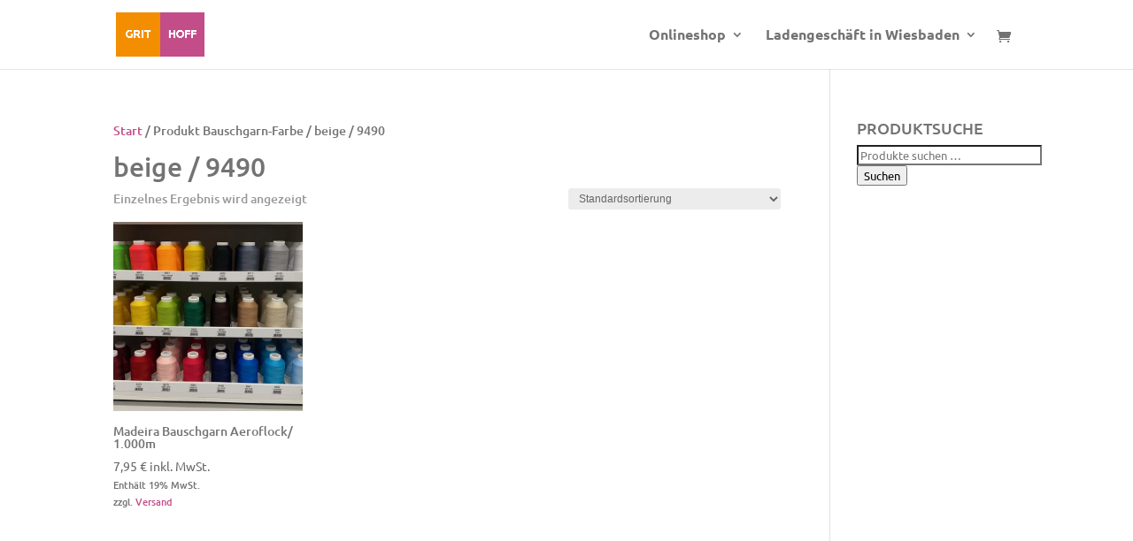

--- FILE ---
content_type: text/css
request_url: https://grit-hoff-shops.de/wp-content/et-cache/global/et-divi-customizer-global.min.css?ver=1764923918
body_size: 152
content:
.full-width-btn{width:100%;text-align:center}.et_parallax_bg{background-color:#f38e00;opacity:0.85}.buttons-with-background-opacity .et_pb_text_inner{background-color:rgba(192,77,133,0.5);padding:72px 0 64px 0}.buttons-three-columns .et_pb_text_inner{background-color:rgba(192,77,133,0.0);padding:108px 0 108px 0}.buttons-two-lines-with-background-opacity .et_pb_text_inner{background-color:rgba(192,77,133,0.5);padding:62px 0 51px 0}#footer-info,.footer-info{text-align:center;float:none;font-weight:400}#footer-widgets{font-weight:200}#footer-widgets .title{font-weight:300;padding-bottom:24px}